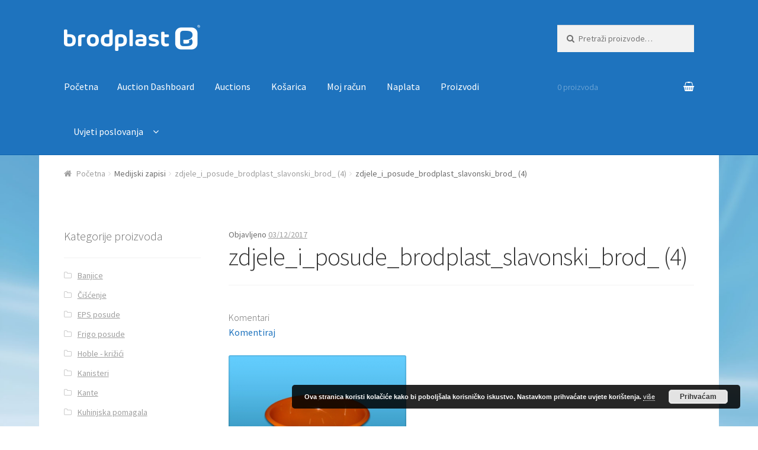

--- FILE ---
content_type: text/html; charset=UTF-8
request_url: https://shop.brodplast.com/zdjele_i_posude_brodplast_slavonski_brod_-4/
body_size: 12151
content:
<!doctype html>
<html lang="hr">
<head>
<meta charset="UTF-8">
<meta name="viewport" content="width=device-width, initial-scale=1, maximum-scale=1.0, user-scalable=no">
<link rel="profile" href="http://gmpg.org/xfn/11">
<link rel="pingback" href="https://shop.brodplast.com/xmlrpc.php">

<title>zdjele_i_posude_brodplast_slavonski_brod_ (4) &#8211; BrodPlast web trgovina</title>
<link rel='dns-prefetch' href='//s0.wp.com' />
<link rel='dns-prefetch' href='//secure.gravatar.com' />
<link rel='dns-prefetch' href='//cdnjs.cloudflare.com' />
<link rel='dns-prefetch' href='//fonts.googleapis.com' />
<link rel='dns-prefetch' href='//s.w.org' />
<link rel="alternate" type="application/rss+xml" title="BrodPlast web trgovina &raquo; Kanal" href="https://shop.brodplast.com/feed/" />
<link rel="alternate" type="application/rss+xml" title="BrodPlast web trgovina &raquo; Kanal komentara" href="https://shop.brodplast.com/comments/feed/" />
<link rel="alternate" type="application/rss+xml" title="BrodPlast web trgovina &raquo; zdjele_i_posude_brodplast_slavonski_brod_ (4) Kanal komentara" href="https://shop.brodplast.com/feed/?attachment_id=220" />
		<script type="text/javascript">
			window._wpemojiSettings = {"baseUrl":"https:\/\/s.w.org\/images\/core\/emoji\/11\/72x72\/","ext":".png","svgUrl":"https:\/\/s.w.org\/images\/core\/emoji\/11\/svg\/","svgExt":".svg","source":{"concatemoji":"https:\/\/shop.brodplast.com\/wp-includes\/js\/wp-emoji-release.min.js?ver=4.9.26"}};
			!function(e,a,t){var n,r,o,i=a.createElement("canvas"),p=i.getContext&&i.getContext("2d");function s(e,t){var a=String.fromCharCode;p.clearRect(0,0,i.width,i.height),p.fillText(a.apply(this,e),0,0);e=i.toDataURL();return p.clearRect(0,0,i.width,i.height),p.fillText(a.apply(this,t),0,0),e===i.toDataURL()}function c(e){var t=a.createElement("script");t.src=e,t.defer=t.type="text/javascript",a.getElementsByTagName("head")[0].appendChild(t)}for(o=Array("flag","emoji"),t.supports={everything:!0,everythingExceptFlag:!0},r=0;r<o.length;r++)t.supports[o[r]]=function(e){if(!p||!p.fillText)return!1;switch(p.textBaseline="top",p.font="600 32px Arial",e){case"flag":return s([55356,56826,55356,56819],[55356,56826,8203,55356,56819])?!1:!s([55356,57332,56128,56423,56128,56418,56128,56421,56128,56430,56128,56423,56128,56447],[55356,57332,8203,56128,56423,8203,56128,56418,8203,56128,56421,8203,56128,56430,8203,56128,56423,8203,56128,56447]);case"emoji":return!s([55358,56760,9792,65039],[55358,56760,8203,9792,65039])}return!1}(o[r]),t.supports.everything=t.supports.everything&&t.supports[o[r]],"flag"!==o[r]&&(t.supports.everythingExceptFlag=t.supports.everythingExceptFlag&&t.supports[o[r]]);t.supports.everythingExceptFlag=t.supports.everythingExceptFlag&&!t.supports.flag,t.DOMReady=!1,t.readyCallback=function(){t.DOMReady=!0},t.supports.everything||(n=function(){t.readyCallback()},a.addEventListener?(a.addEventListener("DOMContentLoaded",n,!1),e.addEventListener("load",n,!1)):(e.attachEvent("onload",n),a.attachEvent("onreadystatechange",function(){"complete"===a.readyState&&t.readyCallback()})),(n=t.source||{}).concatemoji?c(n.concatemoji):n.wpemoji&&n.twemoji&&(c(n.twemoji),c(n.wpemoji)))}(window,document,window._wpemojiSettings);
		</script>
		<style type="text/css">
img.wp-smiley,
img.emoji {
	display: inline !important;
	border: none !important;
	box-shadow: none !important;
	height: 1em !important;
	width: 1em !important;
	margin: 0 .07em !important;
	vertical-align: -0.1em !important;
	background: none !important;
	padding: 0 !important;
}
</style>
<link rel='stylesheet' id='dashicons-css'  href='https://shop.brodplast.com/wp-includes/css/dashicons.min.css?ver=4.9.26' type='text/css' media='all' />
<link rel='stylesheet' id='thickbox-css'  href='https://shop.brodplast.com/wp-includes/js/thickbox/thickbox.css?ver=4.9.26' type='text/css' media='all' />
<link rel='stylesheet' id='ppb-panels-front-css'  href='https://shop.brodplast.com/wp-content/plugins/pootle-page-builder/css/front.css?ver=5.1.0' type='text/css' media='all' />
<link rel='stylesheet' id='fontawesome-css'  href='//cdnjs.cloudflare.com/ajax/libs/font-awesome/4.6.3/css/font-awesome.min.css?ver=4.9.26' type='text/css' media='all' />
<link rel='stylesheet' id='storefront-style-css'  href='https://shop.brodplast.com/wp-content/themes/storefront/style.css?ver=2.2.5' type='text/css' media='all' />
<style id='storefront-style-inline-css' type='text/css'>

			.main-navigation ul li a,
			.site-title a,
			ul.menu li a,
			.site-branding h1 a,
			.site-footer .storefront-handheld-footer-bar a:not(.button),
			button.menu-toggle,
			button.menu-toggle:hover {
				color: #ffffff;
			}

			button.menu-toggle,
			button.menu-toggle:hover {
				border-color: #ffffff;
			}

			.main-navigation ul li a:hover,
			.main-navigation ul li:hover > a,
			.site-title a:hover,
			a.cart-contents:hover,
			.site-header-cart .widget_shopping_cart a:hover,
			.site-header-cart:hover > li > a,
			.site-header ul.menu li.current-menu-item > a {
				color: #ffffff;
			}

			table th {
				background-color: #f8f8f8;
			}

			table tbody td {
				background-color: #fdfdfd;
			}

			table tbody tr:nth-child(2n) td,
			fieldset,
			fieldset legend {
				background-color: #fbfbfb;
			}

			.site-header,
			.secondary-navigation ul ul,
			.main-navigation ul.menu > li.menu-item-has-children:after,
			.secondary-navigation ul.menu ul,
			.storefront-handheld-footer-bar,
			.storefront-handheld-footer-bar ul li > a,
			.storefront-handheld-footer-bar ul li.search .site-search,
			button.menu-toggle,
			button.menu-toggle:hover {
				background-color: #1e73be;
			}

			p.site-description,
			.site-header,
			.storefront-handheld-footer-bar {
				color: #ffffff;
			}

			.storefront-handheld-footer-bar ul li.cart .count,
			button.menu-toggle:after,
			button.menu-toggle:before,
			button.menu-toggle span:before {
				background-color: #ffffff;
			}

			.storefront-handheld-footer-bar ul li.cart .count {
				color: #1e73be;
			}

			.storefront-handheld-footer-bar ul li.cart .count {
				border-color: #1e73be;
			}

			h1, h2, h3, h4, h5, h6 {
				color: #333333;
			}

			.widget h1 {
				border-bottom-color: #333333;
			}

			body,
			.secondary-navigation a,
			.onsale,
			.pagination .page-numbers li .page-numbers:not(.current), .woocommerce-pagination .page-numbers li .page-numbers:not(.current) {
				color: #6d6d6d;
			}

			.widget-area .widget a,
			.hentry .entry-header .posted-on a,
			.hentry .entry-header .byline a {
				color: #9f9f9f;
			}

			a  {
				color: #1e73be;
			}

			a:focus,
			.button:focus,
			.button.alt:focus,
			.button.added_to_cart:focus,
			.button.wc-forward:focus,
			button:focus,
			input[type="button"]:focus,
			input[type="reset"]:focus,
			input[type="submit"]:focus {
				outline-color: #1e73be;
			}

			button, input[type="button"], input[type="reset"], input[type="submit"], .button, .added_to_cart, .widget a.button, .site-header-cart .widget_shopping_cart a.button {
				background-color: #1e73be;
				border-color: #1e73be;
				color: #ffffff;
			}

			button:hover, input[type="button"]:hover, input[type="reset"]:hover, input[type="submit"]:hover, .button:hover, .added_to_cart:hover, .widget a.button:hover, .site-header-cart .widget_shopping_cart a.button:hover {
				background-color: #055aa5;
				border-color: #055aa5;
				color: #ffffff;
			}

			button.alt, input[type="button"].alt, input[type="reset"].alt, input[type="submit"].alt, .button.alt, .added_to_cart.alt, .widget-area .widget a.button.alt, .added_to_cart, .widget a.button.checkout {
				background-color: #83a1bf;
				border-color: #83a1bf;
				color: #ffffff;
			}

			button.alt:hover, input[type="button"].alt:hover, input[type="reset"].alt:hover, input[type="submit"].alt:hover, .button.alt:hover, .added_to_cart.alt:hover, .widget-area .widget a.button.alt:hover, .added_to_cart:hover, .widget a.button.checkout:hover {
				background-color: #6a88a6;
				border-color: #6a88a6;
				color: #ffffff;
			}

			.pagination .page-numbers li .page-numbers.current, .woocommerce-pagination .page-numbers li .page-numbers.current {
				background-color: #e6e6e6;
				color: #6d6d6d;
			}

			#comments .comment-list .comment-content .comment-text {
				background-color: #f8f8f8;
			}

			.site-footer {
				background-color: #1e73be;
				color: #ffffff;
			}

			.site-footer a:not(.button) {
				color: #ffffff;
			}

			.site-footer h1, .site-footer h2, .site-footer h3, .site-footer h4, .site-footer h5, .site-footer h6 {
				color: #333333;
			}

			#order_review {
				background-color: #ffffff;
			}

			#payment .payment_methods > li .payment_box,
			#payment .place-order {
				background-color: #fafafa;
			}

			#payment .payment_methods > li:not(.woocommerce-notice) {
				background-color: #f5f5f5;
			}

			#payment .payment_methods > li:not(.woocommerce-notice):hover {
				background-color: #f0f0f0;
			}

			@media screen and ( min-width: 768px ) {
				.secondary-navigation ul.menu a:hover {
					color: #ffffff;
				}

				.secondary-navigation ul.menu a {
					color: #ffffff;
				}

				.site-header-cart .widget_shopping_cart,
				.main-navigation ul.menu ul.sub-menu,
				.main-navigation ul.nav-menu ul.children {
					background-color: #0f64af;
				}

				.site-header-cart .widget_shopping_cart .buttons,
				.site-header-cart .widget_shopping_cart .total {
					background-color: #1469b4;
				}

				.site-header {
					border-bottom-color: #0f64af;
				}
			}
</style>
<link rel='stylesheet' id='storefront-icons-css'  href='https://shop.brodplast.com/wp-content/themes/storefront/assets/sass/base/icons.css?ver=2.2.5' type='text/css' media='all' />
<link rel='stylesheet' id='storefront-fonts-css'  href='https://fonts.googleapis.com/css?family=Source+Sans+Pro:400,300,300italic,400italic,600,700,900&#038;subset=latin%2Clatin-ext' type='text/css' media='all' />
<link rel='stylesheet' id='storefront-jetpack-style-css'  href='https://shop.brodplast.com/wp-content/themes/storefront/assets/sass/jetpack/jetpack.css?ver=2.2.5' type='text/css' media='all' />
<link rel='stylesheet' id='storefront-woocommerce-style-css'  href='https://shop.brodplast.com/wp-content/themes/storefront/assets/sass/woocommerce/woocommerce.css?ver=2.2.5' type='text/css' media='all' />
<style id='storefront-woocommerce-style-inline-css' type='text/css'>

			a.cart-contents,
			.site-header-cart .widget_shopping_cart a {
				color: #ffffff;
			}

			table.cart td.product-remove,
			table.cart td.actions {
				border-top-color: #ffffff;
			}

			.woocommerce-tabs ul.tabs li.active a,
			ul.products li.product .price,
			.onsale,
			.widget_search form:before,
			.widget_product_search form:before {
				color: #6d6d6d;
			}

			.woocommerce-breadcrumb a,
			a.woocommerce-review-link,
			.product_meta a {
				color: #9f9f9f;
			}

			.onsale {
				border-color: #6d6d6d;
			}

			.star-rating span:before,
			.quantity .plus, .quantity .minus,
			p.stars a:hover:after,
			p.stars a:after,
			.star-rating span:before,
			#payment .payment_methods li input[type=radio]:first-child:checked+label:before {
				color: #1e73be;
			}

			.widget_price_filter .ui-slider .ui-slider-range,
			.widget_price_filter .ui-slider .ui-slider-handle {
				background-color: #1e73be;
			}

			.order_details {
				background-color: #f8f8f8;
			}

			.order_details > li {
				border-bottom: 1px dotted #e3e3e3;
			}

			.order_details:before,
			.order_details:after {
				background: -webkit-linear-gradient(transparent 0,transparent 0),-webkit-linear-gradient(135deg,#f8f8f8 33.33%,transparent 33.33%),-webkit-linear-gradient(45deg,#f8f8f8 33.33%,transparent 33.33%)
			}

			p.stars a:before,
			p.stars a:hover~a:before,
			p.stars.selected a.active~a:before {
				color: #6d6d6d;
			}

			p.stars.selected a.active:before,
			p.stars:hover a:before,
			p.stars.selected a:not(.active):before,
			p.stars.selected a.active:before {
				color: #1e73be;
			}

			.single-product div.product .woocommerce-product-gallery .woocommerce-product-gallery__trigger {
				background-color: #1e73be;
				color: #ffffff;
			}

			.single-product div.product .woocommerce-product-gallery .woocommerce-product-gallery__trigger:hover {
				background-color: #055aa5;
				border-color: #055aa5;
				color: #ffffff;
			}

			.button.loading {
				color: #1e73be;
			}

			.button.loading:hover {
				background-color: #1e73be;
			}

			.button.loading:after {
				color: #ffffff;
			}

			@media screen and ( min-width: 768px ) {
				.site-header-cart .widget_shopping_cart,
				.site-header .product_list_widget li .quantity {
					color: #ffffff;
				}
			}
</style>
<link rel='stylesheet' id='jetpack_css-css'  href='https://shop.brodplast.com/wp-content/plugins/jetpack/css/jetpack.css?ver=5.5.5' type='text/css' media='all' />
<script type='text/javascript' src='https://shop.brodplast.com/wp-includes/js/jquery/jquery.js?ver=1.12.4'></script>
<script type='text/javascript' src='https://shop.brodplast.com/wp-includes/js/jquery/jquery-migrate.min.js?ver=1.4.1'></script>
<script type='text/javascript' src='https://shop.brodplast.com/wp-content/plugins/pootle-page-builder//js/front-end.js?ver=4.9.26'></script>
<link rel='https://api.w.org/' href='https://shop.brodplast.com/wp-json/' />
<link rel="EditURI" type="application/rsd+xml" title="RSD" href="https://shop.brodplast.com/xmlrpc.php?rsd" />
<link rel="wlwmanifest" type="application/wlwmanifest+xml" href="https://shop.brodplast.com/wp-includes/wlwmanifest.xml" /> 
<meta name="generator" content="WordPress 4.9.26" />
<meta name="generator" content="WooCommerce 3.2.5" />
<link rel='shortlink' href='https://wp.me/a9qyM9-3y' />
<link rel="alternate" type="application/json+oembed" href="https://shop.brodplast.com/wp-json/oembed/1.0/embed?url=https%3A%2F%2Fshop.brodplast.com%2Fzdjele_i_posude_brodplast_slavonski_brod_-4%2F" />
<link rel="alternate" type="text/xml+oembed" href="https://shop.brodplast.com/wp-json/oembed/1.0/embed?url=https%3A%2F%2Fshop.brodplast.com%2Fzdjele_i_posude_brodplast_slavonski_brod_-4%2F&#038;format=xml" />
	<script>
		pbtn = {
			dialogUrl : 'https://shop.brodplast.com/wp-admin/admin-ajax.php?action=pbtn_dialog'
		};
	</script>
	
<link rel='dns-prefetch' href='//v0.wordpress.com'/>
<style type='text/css'>img#wpstats{display:none}</style>	<noscript><style>.woocommerce-product-gallery{ opacity: 1 !important; }</style></noscript>
	<style type="text/css" id="custom-background-css">
body.custom-background { background-image: url("https://shop.brodplast.com/wp-content/uploads/2017/11/bg6.jpg"); background-position: left top; background-size: cover; background-repeat: no-repeat; background-attachment: fixed; }
</style>

<!-- Jetpack Open Graph Tags -->
<meta property="og:type" content="article" />
<meta property="og:title" content="zdjele_i_posude_brodplast_slavonski_brod_ (4)" />
<meta property="og:url" content="https://shop.brodplast.com/zdjele_i_posude_brodplast_slavonski_brod_-4/" />
<meta property="og:description" content="Za više, posjeti objavu." />
<meta property="article:published_time" content="2017-12-03T19:45:34+00:00" />
<meta property="article:modified_time" content="2017-12-03T21:25:45+00:00" />
<meta property="og:site_name" content="BrodPlast web trgovina" />
<meta property="og:image" content="https://shop.brodplast.com/wp-content/uploads/2017/12/zdjele_i_posude_brodplast_slavonski_brod_-4.png" />
<meta property="og:locale" content="hr_HR" />
<meta name="twitter:text:title" content="zdjele_i_posude_brodplast_slavonski_brod_ (4)" />
<meta name="twitter:image" content="https://shop.brodplast.com/wp-content/uploads/2017/12/fav.jpg" />
<meta name="twitter:card" content="summary" />
<meta name="twitter:description" content="Za više, posjeti objavu." />
<script language="JavaScript" type="text/JavaScript">
<!--
function MM_openBrWindow(theURL,winName,features) { //v2.0
  window.open(theURL,winName,features);
}
//-->
</script>
<link rel="icon" href="https://shop.brodplast.com/wp-content/uploads/2017/12/fav.jpg" sizes="32x32" />
<link rel="icon" href="https://shop.brodplast.com/wp-content/uploads/2017/12/fav.jpg" sizes="192x192" />
<link rel="apple-touch-icon-precomposed" href="https://shop.brodplast.com/wp-content/uploads/2017/12/fav.jpg" />
<meta name="msapplication-TileImage" content="https://shop.brodplast.com/wp-content/uploads/2017/12/fav.jpg" />
			<style type="text/css" id="wp-custom-css">
				#content .col-full {
	background-color:#fff;
}

@media only screen and (max-width: 720px) {
	
	#content .col-full {
	padding:5px;
}

}

.site-header-cart .cart-contents .amount,
.widget.woocommerce.widget_shopping_cart {
	display: none !important;
}


.product-subtotal .woocommerce-Price-amount,
.product-price .woocommerce-Price-amount.amount {
	display: flex;
	flex-direction: column;
}

.product-subtotal,
.product-price {
	padding-right:0!important;
	padding-left:0!important;
	width:12%;
}

.product-subtotal .woocommerce-Price-amount.amount,
.product-price .woocommerce-Price-amount.amount {
	visibility: hidden;
}

.product-subtotal .woocommerce-Price-amount.amount .custom-prc,
.product-subtotal .woocommerce-Price-amount.amount .euro-price,
.product-price .woocommerce-Price-amount.amount .euro-price,
.product-price .woocommerce-Price-amount.amount .custom-prc{
	visibility: visible;
	line-height:0px;
}

table.woocommerce-checkout-review-order-table .product-name {
	width: auto;
}			</style>
		</head>

<body class="attachment attachment-template-default single single-attachment postid-220 attachmentid-220 attachment-png custom-background wp-custom-logo left-sidebar woocommerce-active">



<div id="page" class="hfeed site">
	
	<header id="masthead" class="site-header" role="banner" style="">
		<div class="col-full">

					<a class="skip-link screen-reader-text" href="#site-navigation">Preskoči na navigaciju</a>
		<a class="skip-link screen-reader-text" href="#content">Skoči do sadržaja</a>
				<div class="site-branding">
			<a href="https://shop.brodplast.com/" class="custom-logo-link" rel="home" itemprop="url"><img width="230" height="46" src="https://shop.brodplast.com/wp-content/uploads/2021/02/brodplast.png" class="custom-logo" alt="BrodPlast web trgovina" itemprop="logo" /></a>		</div>
					<div class="site-search">
				<div class="widget woocommerce widget_product_search"><form role="search" method="get" class="woocommerce-product-search" action="https://shop.brodplast.com/">
	<label class="screen-reader-text" for="woocommerce-product-search-field-0">Pretraži:</label>
	<input type="search" id="woocommerce-product-search-field-0" class="search-field" placeholder="Pretraži proizvode&hellip;" value="" name="s" />
	<input type="submit" value="Pretraži" />
	<input type="hidden" name="post_type" value="product" />
</form>
</div>			</div>
		<div class="storefront-primary-navigation">		<nav id="site-navigation" class="main-navigation" role="navigation" aria-label="Primarna navigacija">
		<button class="menu-toggle" aria-controls="site-navigation" aria-expanded="false"><span>Izbornik</span></button>
			<div class="menu"><ul>
<li ><a href="https://shop.brodplast.com/">Početna</a></li><li class="page_item page-item-3930"><a href="https://shop.brodplast.com/dashboard/">Auction Dashboard</a></li>
<li class="page_item page-item-3929"><a href="https://shop.brodplast.com/auctions/">Auctions</a></li>
<li class="page_item page-item-5"><a href="https://shop.brodplast.com/kosarica/">Košarica</a></li>
<li class="page_item page-item-7"><a href="https://shop.brodplast.com/moj-racun/">Moj račun</a></li>
<li class="page_item page-item-6"><a href="https://shop.brodplast.com/naplata/">Naplata</a></li>
<li class="page_item page-item-4"><a href="https://shop.brodplast.com/ponuda/">Proizvodi</a></li>
<li class="page_item page-item-1694 page_item_has_children"><a href="https://shop.brodplast.com/uvjeti-poslovanja/">Uvjeti poslovanja</a>
<ul class='children'>
	<li class="page_item page-item-1697"><a href="https://shop.brodplast.com/uvjeti-poslovanja/opci-uvjeti-poslovanja/">Uvjeti poslovanja</a></li>
	<li class="page_item page-item-1700"><a href="https://shop.brodplast.com/uvjeti-poslovanja/zastita-privatnosti/">Zaštita privatnosti</a></li>
	<li class="page_item page-item-2012"><a href="https://shop.brodplast.com/uvjeti-poslovanja/zastita-privatnosti-i-uvjeti-poslovanja/">Zaštita privatnosti i uvjeti poslovanja</a></li>
</ul>
</li>
</ul></div>
<div class="menu"><ul>
<li ><a href="https://shop.brodplast.com/">Početna</a></li><li class="page_item page-item-3930"><a href="https://shop.brodplast.com/dashboard/">Auction Dashboard</a></li>
<li class="page_item page-item-3929"><a href="https://shop.brodplast.com/auctions/">Auctions</a></li>
<li class="page_item page-item-5"><a href="https://shop.brodplast.com/kosarica/">Košarica</a></li>
<li class="page_item page-item-7"><a href="https://shop.brodplast.com/moj-racun/">Moj račun</a></li>
<li class="page_item page-item-6"><a href="https://shop.brodplast.com/naplata/">Naplata</a></li>
<li class="page_item page-item-4"><a href="https://shop.brodplast.com/ponuda/">Proizvodi</a></li>
<li class="page_item page-item-1694 page_item_has_children"><a href="https://shop.brodplast.com/uvjeti-poslovanja/">Uvjeti poslovanja</a>
<ul class='children'>
	<li class="page_item page-item-1697"><a href="https://shop.brodplast.com/uvjeti-poslovanja/opci-uvjeti-poslovanja/">Uvjeti poslovanja</a></li>
	<li class="page_item page-item-1700"><a href="https://shop.brodplast.com/uvjeti-poslovanja/zastita-privatnosti/">Zaštita privatnosti</a></li>
	<li class="page_item page-item-2012"><a href="https://shop.brodplast.com/uvjeti-poslovanja/zastita-privatnosti-i-uvjeti-poslovanja/">Zaštita privatnosti i uvjeti poslovanja</a></li>
</ul>
</li>
</ul></div>
		</nav><!-- #site-navigation -->
				<ul id="site-header-cart" class="site-header-cart menu">
			<li class="">
							<a class="cart-contents" href="https://shop.brodplast.com/kosarica/" title="Pogledaj košaricu">
				<span class="amount">0.00 &euro; | 0,00 kn&nbsp;</span> <span class="count">0 proizvoda</span>
			</a>
					</li>
			<li>
				<div class="widget woocommerce widget_shopping_cart"><div class="widget_shopping_cart_content"></div></div>			</li>
		</ul>
		</div>
		</div>
	</header><!-- #masthead -->

	
	<div id="content" class="site-content" tabindex="-1">
		<div class="col-full">

		<nav class="woocommerce-breadcrumb"><a href="https://shop.brodplast.com">Početna</a><span class="breadcrumb-separator"> / </span>Medijski zapisi<span class="breadcrumb-separator"> / </span><a href="https://shop.brodplast.com/zdjele_i_posude_brodplast_slavonski_brod_-4/">zdjele_i_posude_brodplast_slavonski_brod_ (4)</a><span class="breadcrumb-separator"> / </span>zdjele_i_posude_brodplast_slavonski_brod_ (4)</nav><div class="woocommerce"></div>
	<div id="primary" class="content-area">
		<main id="main" class="site-main" role="main">

		
<div id="post-220" class="post-220 attachment type-attachment status-inherit hentry">

			<header class="entry-header">
		<span class="posted-on">Objavljeno <a href="https://shop.brodplast.com/zdjele_i_posude_brodplast_slavonski_brod_-4/" rel="bookmark"><time class="entry-date published" datetime="2017-12-03T20:45:34+00:00">03/12/2017</time> <time class="updated" datetime="2017-12-03T22:25:45+00:00">03/12/2017</time></a></span><h1 class="entry-title">zdjele_i_posude_brodplast_slavonski_brod_ (4)</h1>		</header><!-- .entry-header -->
				<aside class="entry-meta">
			
							<div class="comments-link">
					<div class="label">Komentari</div>					<span class="comments-link"><a href="https://shop.brodplast.com/zdjele_i_posude_brodplast_slavonski_brod_-4/#respond">Komentiraj</a></span>
				</div>
					</aside>
				<div class="entry-content">
		<p class="attachment"><a href='https://shop.brodplast.com/wp-content/uploads/2017/12/zdjele_i_posude_brodplast_slavonski_brod_-4.png'><img width="300" height="225" src="https://shop.brodplast.com/wp-content/uploads/2017/12/zdjele_i_posude_brodplast_slavonski_brod_-4-300x225.png" class="attachment-medium size-medium" alt="zdjele_i_posude_brodplast_slavonski_brod_ (4)" srcset="https://shop.brodplast.com/wp-content/uploads/2017/12/zdjele_i_posude_brodplast_slavonski_brod_-4-300x225.png 300w, https://shop.brodplast.com/wp-content/uploads/2017/12/zdjele_i_posude_brodplast_slavonski_brod_-4.png 350w" sizes="(max-width: 300px) 100vw, 300px" /></a></p>
		</div><!-- .entry-content -->
		<nav id="post-navigation" class="navigation post-navigation" role="navigation" aria-label="Navigacija objava"><span class="screen-reader-text">Navigacija objava</span><div class="nav-links"><div class="nav-previous"><a href="https://shop.brodplast.com/zdjele_i_posude_brodplast_slavonski_brod_-4/" rel="prev">zdjele_i_posude_brodplast_slavonski_brod_ (4)</a></div></div></nav>
<section id="comments" class="comments-area" aria-label="Komentari objave">

		<div id="respond" class="comment-respond">
		<span id="reply-title" class="gamma comment-reply-title">Odgovori <small><a rel="nofollow" id="cancel-comment-reply-link" href="/zdjele_i_posude_brodplast_slavonski_brod_-4/#respond" style="display:none;">Otkaži odgovor</a></small></span>			<form action="https://shop.brodplast.com/wp-comments-post.php" method="post" id="commentform" class="comment-form" novalidate>
				<p class="comment-notes"><span id="email-notes">Vaša adresa e-pošte neće biti objavljena.</span> Obavezna polja su označena sa <span class="required">*</span></p><p class="comment-form-comment"><label for="comment">Komentar</label> <textarea id="comment" name="comment" cols="45" rows="8" maxlength="65525" required="required"></textarea></p><p class="comment-form-author"><label for="author">Ime <span class="required">*</span></label> <input id="author" name="author" type="text" value="" size="30" maxlength="245" required='required' /></p>
<p class="comment-form-email"><label for="email">E-pošta <span class="required">*</span></label> <input id="email" name="email" type="email" value="" size="30" maxlength="100" aria-describedby="email-notes" required='required' /></p>
<p class="comment-form-url"><label for="url">Web-stranica</label> <input id="url" name="url" type="url" value="" size="30" maxlength="200" /></p>
<p class="form-submit"><input name="submit" type="submit" id="submit" class="submit" value="Objavi komentar" /> <input type='hidden' name='comment_post_ID' value='220' id='comment_post_ID' />
<input type='hidden' name='comment_parent' id='comment_parent' value='0' />
</p><p style="display: none;"><input type="hidden" id="akismet_comment_nonce" name="akismet_comment_nonce" value="ac0ba6162e" /></p>
<!-- Anti-spam plugin v.5.2 wordpress.org/plugins/anti-spam/ -->
		<p class="antispam-group antispam-group-q" style="clear: both;">
			<label>Current ye@r <span class="required">*</span></label>
			<input type="hidden" name="antspm-a" class="antispam-control antispam-control-a" value="2026" />
			<input type="text" name="antspm-q" class="antispam-control antispam-control-q" value="5.2" autocomplete="off" />
		</p>
		<p class="antispam-group antispam-group-e" style="display: none;">
			<label>Leave this field empty</label>
			<input type="text" name="antspm-e-email-url-website" class="antispam-control antispam-control-e" value="" autocomplete="off" />
		</p>
<p class="comment-subscription-form"><input type="checkbox" name="subscribe_blog" id="subscribe_blog" value="subscribe" style="width: auto; -moz-appearance: checkbox; -webkit-appearance: checkbox;" /> <label class="subscribe-label" id="subscribe-blog-label" for="subscribe_blog">Obavijesti me o novim objavama putem e-pošte.</label></p><p style="display: none;"><input type="hidden" id="ak_js" name="ak_js" value="100"/></p>			</form>
			</div><!-- #respond -->
	
</section><!-- #comments -->

</div><!-- #post-## -->

		</main><!-- #main -->
	</div><!-- #primary -->


<div id="secondary" class="widget-area" role="complementary">
	<div id="woocommerce_product_categories-2" class="widget woocommerce widget_product_categories"><span class="gamma widget-title">Kategorije proizvoda</span><ul class="product-categories"><li class="cat-item cat-item-669"><a href="https://shop.brodplast.com/kategorija-proizvoda/banjice/">Banjice</a></li>
<li class="cat-item cat-item-718"><a href="https://shop.brodplast.com/kategorija-proizvoda/ciscenje/">Čišćenje</a></li>
<li class="cat-item cat-item-218"><a href="https://shop.brodplast.com/kategorija-proizvoda/eps-posude/">EPS posude</a></li>
<li class="cat-item cat-item-16"><a href="https://shop.brodplast.com/kategorija-proizvoda/frigo-posude/">Frigo posude</a></li>
<li class="cat-item cat-item-1304"><a href="https://shop.brodplast.com/kategorija-proizvoda/hoble-krizici/">Hoble - križići</a></li>
<li class="cat-item cat-item-173"><a href="https://shop.brodplast.com/kategorija-proizvoda/kanisteri/">Kanisteri</a></li>
<li class="cat-item cat-item-125"><a href="https://shop.brodplast.com/kategorija-proizvoda/kante/">Kante</a></li>
<li class="cat-item cat-item-1552"><a href="https://shop.brodplast.com/kategorija-proizvoda/kuhinjska-pomagala/">Kuhinjska pomagala</a></li>
<li class="cat-item cat-item-1880"><a href="https://shop.brodplast.com/kategorija-proizvoda/kuhinjska-pomagala-drvo/">Kuhinjska pomagala - drvo</a></li>
<li class="cat-item cat-item-987"><a href="https://shop.brodplast.com/kategorija-proizvoda/kutije-za-vijke/">Kutije za vijke</a></li>
<li class="cat-item cat-item-1003"><a href="https://shop.brodplast.com/kategorija-proizvoda/loncanice-classic/">Lončanice Classic</a></li>
<li class="cat-item cat-item-1194"><a href="https://shop.brodplast.com/kategorija-proizvoda/loncanice-mediteran/">Lončanice Mediteran</a></li>
<li class="cat-item cat-item-1223"><a href="https://shop.brodplast.com/kategorija-proizvoda/loncanice-osmerokuti/">Lončanice osmerokuti</a></li>
<li class="cat-item cat-item-1263"><a href="https://shop.brodplast.com/kategorija-proizvoda/loncanice-stojece-ukrasne/">Lončanice stojeće - ukrasne</a></li>
<li class="cat-item cat-item-1350"><a href="https://shop.brodplast.com/kategorija-proizvoda/loncanice-vrtic-visece/">Lončanice vrtić - viseće</a></li>
<li class="cat-item cat-item-394"><a href="https://shop.brodplast.com/kategorija-proizvoda/modle/">Modle</a></li>
<li class="cat-item cat-item-1967"><a href="https://shop.brodplast.com/kategorija-proizvoda/ops-pet-kutije/">OPS PET kutije</a></li>
<li class="cat-item cat-item-1445"><a href="https://shop.brodplast.com/kategorija-proizvoda/ostalo/">Ostalo</a></li>
<li class="cat-item cat-item-1760"><a href="https://shop.brodplast.com/kategorija-proizvoda/party/">Party</a></li>
<li class="cat-item cat-item-153"><a href="https://shop.brodplast.com/kategorija-proizvoda/pojilice-i-hranilice/">Pojilice i hranilice</a></li>
<li class="cat-item cat-item-1372"><a href="https://shop.brodplast.com/kategorija-proizvoda/pomagala-za-vrt/">Pomagala za vrt</a></li>
<li class="cat-item cat-item-1149"><a href="https://shop.brodplast.com/kategorija-proizvoda/pp-kante/">PP kante</a></li>
<li class="cat-item cat-item-782"><a href="https://shop.brodplast.com/kategorija-proizvoda/prskalice-za-vrt/">Prskalice za vrt</a></li>
<li class="cat-item cat-item-191"><a href="https://shop.brodplast.com/kategorija-proizvoda/pvc-kutije/">PVC kutije</a></li>
<li class="cat-item cat-item-552"><a href="https://shop.brodplast.com/kategorija-proizvoda/sanitarije/">Sanitarije</a></li>
<li class="cat-item cat-item-393"><a href="https://shop.brodplast.com/kategorija-proizvoda/tacne/">Tacne</a></li>
<li class="cat-item cat-item-1334"><a href="https://shop.brodplast.com/kategorija-proizvoda/vaze-za-groblje/">Vaze za groblje</a></li>
<li class="cat-item cat-item-1405"><a href="https://shop.brodplast.com/kategorija-proizvoda/zardinjere/">Žardinjere</a></li>
<li class="cat-item cat-item-256"><a href="https://shop.brodplast.com/kategorija-proizvoda/zdjele-i-posude/">Zdjele i posude</a></li>
<li class="cat-item cat-item-1483"><a href="https://shop.brodplast.com/kategorija-proizvoda/zimnica/">Zimnica</a></li>
</ul></div><div id="search-2" class="widget widget_search"><form role="search" method="get" class="search-form" action="https://shop.brodplast.com/">
				<label>
					<span class="screen-reader-text">Pretraži:</span>
					<input type="search" class="search-field" placeholder="Pretraži &hellip;" value="" name="s" />
				</label>
				<input type="submit" class="search-submit" value="Pretraži" />
			</form></div></div><!-- #secondary -->

		</div><!-- .col-full -->
	</div><!-- #content -->

	
	<footer id="colophon" class="site-footer" role="contentinfo">
		<div class="col-full">

							<div class="footer-widgets row-1 col-3 fix">
							<div class="block footer-widget-1">
								<div id="custom_html-2" class="widget_text widget widget_custom_html"><div class="textwidget custom-html-widget"><a href="https://www.hrvatskitelekom.hr/poslovni/ict/payway"><img src="http://shop.brodplast.com/wp-content/uploads/2017/12/PayWaySticker_2.png" alt ="PayWay"/></a></div></div>							</div>
							<div class="block footer-widget-2">
								<div id="nav_menu-2" class="widget widget_nav_menu"><div class="menu-footer-1-container"><ul id="menu-footer-1" class="menu"><li id="menu-item-1750" class="menu-item menu-item-type-post_type menu-item-object-page menu-item-1750"><a href="https://shop.brodplast.com/ponuda/">Proizvodi</a></li>
<li id="menu-item-1747" class="menu-item menu-item-type-post_type menu-item-object-page menu-item-1747"><a href="https://shop.brodplast.com/moj-racun/">Moj račun</a></li>
<li id="menu-item-1748" class="menu-item menu-item-type-post_type menu-item-object-page menu-item-1748"><a href="https://shop.brodplast.com/naplata/">Naplata</a></li>
<li id="menu-item-1749" class="menu-item menu-item-type-post_type menu-item-object-page menu-item-1749"><a href="https://shop.brodplast.com/kosarica/">Košarica</a></li>
</ul></div></div>							</div>
							<div class="block footer-widget-3">
								<div id="nav_menu-3" class="widget widget_nav_menu"><div class="menu-footer-2-container"><ul id="menu-footer-2" class="menu"><li id="menu-item-1752" class="menu-item menu-item-type-post_type menu-item-object-page menu-item-1752"><a href="https://shop.brodplast.com/uvjeti-poslovanja/opci-uvjeti-poslovanja/">Uvjeti poslovanja</a></li>
<li id="menu-item-1751" class="menu-item menu-item-type-post_type menu-item-object-page menu-item-1751"><a href="https://shop.brodplast.com/uvjeti-poslovanja/zastita-privatnosti/">Zaštita privatnosti</a></li>
<li id="menu-item-1753" class="menu-item menu-item-type-custom menu-item-object-custom menu-item-1753"><a href="http://brodplast.com/brodplast-slavonski-brod/">O nama</a></li>
<li id="menu-item-1754" class="menu-item menu-item-type-custom menu-item-object-custom menu-item-1754"><a href="http://brodplast.com/kontakt/">Kontakt</a></li>
</ul></div></div>							</div>
				</div><!-- .footer-widgets.row-1 -->		<div class="site-info">
			Copyright &copy; BrodPlast. Web & Hosting: <a href="http://rockbell.studio">Rockbell Studio</a>		</div><!-- .site-info -->
				<div class="storefront-handheld-footer-bar">
			<ul class="columns-3">
									<li class="my-account">
						<a href="https://shop.brodplast.com/moj-racun/">Moj račun</a>					</li>
									<li class="search">
						<a href="">Pretraga</a>			<div class="site-search">
				<div class="widget woocommerce widget_product_search"><form role="search" method="get" class="woocommerce-product-search" action="https://shop.brodplast.com/">
	<label class="screen-reader-text" for="woocommerce-product-search-field-1">Pretraži:</label>
	<input type="search" id="woocommerce-product-search-field-1" class="search-field" placeholder="Pretraži proizvode&hellip;" value="" name="s" />
	<input type="submit" value="Pretraži" />
	<input type="hidden" name="post_type" value="product" />
</form>
</div>			</div>
							</li>
									<li class="cart">
									<a class="footer-cart-contents" href="https://shop.brodplast.com/kosarica/" title="Pogledaj košaricu">
				<span class="count">0</span>
			</a>
							</li>
							</ul>
		</div>
		
		</div><!-- .col-full -->
	</footer><!-- #colophon -->

	
</div><!-- #page -->

	<div style="display:none">
	</div>
<script type="application/ld+json">{"@context":"https:\/\/schema.org\/","@type":"BreadcrumbList","itemListElement":[{"@type":"ListItem","position":"1","item":{"name":"Po\u010detna","@id":"https:\/\/shop.brodplast.com"}},{"@type":"ListItem","position":"2","item":{"name":"Medijski zapisi"}},{"@type":"ListItem","position":"3","item":{"name":"zdjele_i_posude_brodplast_slavonski_brod_ (4)","@id":"https:\/\/shop.brodplast.com\/zdjele_i_posude_brodplast_slavonski_brod_-4\/"}},{"@type":"ListItem","position":"4","item":{"name":"zdjele_i_posude_brodplast_slavonski_brod_ (4)"}}]}</script><div class="aio-tree aio-tree-fade rml-container rml-dummy"
    id="rml1"
    style="display:none;">
    <div class="wrap rml-hide-upload-preview-0">
        <h1 class="aio-tree-headline">
            Folders        </h1>
        
                <div class="aio-toolbar">
            <div class="aio-toolbar-placeholder">&nbsp;</div>
        	<div class="aio-toolbar-items"></div>
        	<div class="clear"></div>
        </div>
        
        <div class="rml-uploading" style="display:none;">
            <div class="rml-uploading-details">
                <div class="rml-uploading-details-remain-time">Remaining time <strong>-</strong></div>
                <div class="rml-uploading-details-remain-bytes"><strong>0 KB</strong> / s</div>
                <div class="rml-uploading-details-remain-loaded"><strong>0 KB</strong> / <span>0 KB</span></div>
            </div>
            <div class="rml-uploading-list"></div>
        </div>
        
                <div class="aio-list-standard">
            
        <a href="https://shop.brodplast.com/wp-admin/upload.php?rml_folder=" class="rml-fid- rml-type-3 active"  data-aio-type="3" data-aio-id="">
            <i class="fa fa-files-o"></i>
            <div class="aio-node-name">All Files</div>
            
            <span class="aio-cnt aio-cnt-1271">1271</span>
        </a>
        
        <a href="https://shop.brodplast.com/wp-admin/upload.php?rml_folder=-1" class="rml-fid--1 rml-type-4 " data-slug="/" data-aio-type="4" data-aio-id="-1">
            <i class="fa fa-dot-circle-o"></i>
            <div class="aio-node-name">/ Unorganized</div>
            
            <span class="aio-cnt aio-cnt-563">563</span>
        </a>
                    
            <hr />
            
            <div class="aio-nodes">
                <ul><li id="list_1">
        <a href="https://shop.brodplast.com/wp-admin/upload.php?rml_folder=1" class="rml-fid-1 rml-type-0 " data-slug="/frigo" data-aio-type="0" data-aio-id="1">
            <i class="fa fa-folder-open"></i><i class="fa fa-folder"></i>
            <div class="aio-node-name">Frigo</div>
            
            <span class="aio-cnt aio-cnt-38">38</span>
        </a>
        <ul></ul></li><li id="list_2">
        <a href="https://shop.brodplast.com/wp-admin/upload.php?rml_folder=2" class="rml-fid-2 rml-type-0 " data-slug="/kante" data-aio-type="0" data-aio-id="2">
            <i class="fa fa-folder-open"></i><i class="fa fa-folder"></i>
            <div class="aio-node-name">Kante</div>
            
            <span class="aio-cnt aio-cnt-9">9</span>
        </a>
        <ul></ul></li><li id="list_3">
        <a href="https://shop.brodplast.com/wp-admin/upload.php?rml_folder=3" class="rml-fid-3 rml-type-0 " data-slug="/pojilice-i-hranilice" data-aio-type="0" data-aio-id="3">
            <i class="fa fa-folder-open"></i><i class="fa fa-folder"></i>
            <div class="aio-node-name">Pojilice i hranilice</div>
            
            <span class="aio-cnt aio-cnt-9">9</span>
        </a>
        <ul></ul></li><li id="list_4">
        <a href="https://shop.brodplast.com/wp-admin/upload.php?rml_folder=4" class="rml-fid-4 rml-type-0 " data-slug="/kanisteri" data-aio-type="0" data-aio-id="4">
            <i class="fa fa-folder-open"></i><i class="fa fa-folder"></i>
            <div class="aio-node-name">Kanisteri</div>
            
            <span class="aio-cnt aio-cnt-9">9</span>
        </a>
        <ul></ul></li><li id="list_5">
        <a href="https://shop.brodplast.com/wp-admin/upload.php?rml_folder=5" class="rml-fid-5 rml-type-0 " data-slug="/pvc-kutije" data-aio-type="0" data-aio-id="5">
            <i class="fa fa-folder-open"></i><i class="fa fa-folder"></i>
            <div class="aio-node-name">PVC kutije</div>
            
            <span class="aio-cnt aio-cnt-8">8</span>
        </a>
        <ul></ul></li><li id="list_6">
        <a href="https://shop.brodplast.com/wp-admin/upload.php?rml_folder=6" class="rml-fid-6 rml-type-0 " data-slug="/eps-posude" data-aio-type="0" data-aio-id="6">
            <i class="fa fa-folder-open"></i><i class="fa fa-folder"></i>
            <div class="aio-node-name">EPS posude</div>
            
            <span class="aio-cnt aio-cnt-7">7</span>
        </a>
        <ul></ul></li><li id="list_7">
        <a href="https://shop.brodplast.com/wp-admin/upload.php?rml_folder=7" class="rml-fid-7 rml-type-0 " data-slug="/ps-posude" data-aio-type="0" data-aio-id="7">
            <i class="fa fa-folder-open"></i><i class="fa fa-folder"></i>
            <div class="aio-node-name">PS posude</div>
            
            <span class="aio-cnt aio-cnt-7">7</span>
        </a>
        <ul></ul></li><li id="list_8">
        <a href="https://shop.brodplast.com/wp-admin/upload.php?rml_folder=8" class="rml-fid-8 rml-type-0 " data-slug="/zdjele-i-posude" data-aio-type="0" data-aio-id="8">
            <i class="fa fa-folder-open"></i><i class="fa fa-folder"></i>
            <div class="aio-node-name">Zdjele i posude</div>
            
            <span class="aio-cnt aio-cnt-51">51</span>
        </a>
        <ul></ul></li><li id="list_9">
        <a href="https://shop.brodplast.com/wp-admin/upload.php?rml_folder=9" class="rml-fid-9 rml-type-0 " data-slug="/tacne" data-aio-type="0" data-aio-id="9">
            <i class="fa fa-folder-open"></i><i class="fa fa-folder"></i>
            <div class="aio-node-name">Tacne</div>
            
            <span class="aio-cnt aio-cnt-27">27</span>
        </a>
        <ul></ul></li><li id="list_10">
        <a href="https://shop.brodplast.com/wp-admin/upload.php?rml_folder=10" class="rml-fid-10 rml-type-0 " data-slug="/modle" data-aio-type="0" data-aio-id="10">
            <i class="fa fa-folder-open"></i><i class="fa fa-folder"></i>
            <div class="aio-node-name">Modle</div>
            
            <span class="aio-cnt aio-cnt-24">24</span>
        </a>
        <ul></ul></li><li id="list_11">
        <a href="https://shop.brodplast.com/wp-admin/upload.php?rml_folder=11" class="rml-fid-11 rml-type-0 " data-slug="/sanitarije" data-aio-type="0" data-aio-id="11">
            <i class="fa fa-folder-open"></i><i class="fa fa-folder"></i>
            <div class="aio-node-name">Sanitarije</div>
            
            <span class="aio-cnt aio-cnt-40">40</span>
        </a>
        <ul></ul></li><li id="list_12">
        <a href="https://shop.brodplast.com/wp-admin/upload.php?rml_folder=12" class="rml-fid-12 rml-type-0 " data-slug="/banjice" data-aio-type="0" data-aio-id="12">
            <i class="fa fa-folder-open"></i><i class="fa fa-folder"></i>
            <div class="aio-node-name">Banjice</div>
            
            <span class="aio-cnt aio-cnt-16">16</span>
        </a>
        <ul></ul></li><li id="list_13">
        <a href="https://shop.brodplast.com/wp-admin/upload.php?rml_folder=13" class="rml-fid-13 rml-type-0 " data-slug="/ciscenje" data-aio-type="0" data-aio-id="13">
            <i class="fa fa-folder-open"></i><i class="fa fa-folder"></i>
            <div class="aio-node-name">Ciscenje</div>
            
            <span class="aio-cnt aio-cnt-21">21</span>
        </a>
        <ul></ul></li><li id="list_14">
        <a href="https://shop.brodplast.com/wp-admin/upload.php?rml_folder=14" class="rml-fid-14 rml-type-0 " data-slug="/prskalice-za-vrt" data-aio-type="0" data-aio-id="14">
            <i class="fa fa-folder-open"></i><i class="fa fa-folder"></i>
            <div class="aio-node-name">Prskalice za vrt</div>
            
            <span class="aio-cnt aio-cnt-25">25</span>
        </a>
        <ul></ul></li><li id="list_15">
        <a href="https://shop.brodplast.com/wp-admin/upload.php?rml_folder=15" class="rml-fid-15 rml-type-0 " data-slug="/vrece-za-smece" data-aio-type="0" data-aio-id="15">
            <i class="fa fa-folder-open"></i><i class="fa fa-folder"></i>
            <div class="aio-node-name">Vrece za smece</div>
            
            <span class="aio-cnt aio-cnt-9">9</span>
        </a>
        <ul></ul></li><li id="list_16">
        <a href="https://shop.brodplast.com/wp-admin/upload.php?rml_folder=16" class="rml-fid-16 rml-type-0 " data-slug="/tregerice" data-aio-type="0" data-aio-id="16">
            <i class="fa fa-folder-open"></i><i class="fa fa-folder"></i>
            <div class="aio-node-name">Tregerice</div>
            
            <span class="aio-cnt aio-cnt-7">7</span>
        </a>
        <ul></ul></li><li id="list_17">
        <a href="https://shop.brodplast.com/wp-admin/upload.php?rml_folder=17" class="rml-fid-17 rml-type-0 " data-slug="/ostalo" data-aio-type="0" data-aio-id="17">
            <i class="fa fa-folder-open"></i><i class="fa fa-folder"></i>
            <div class="aio-node-name">Ostalo</div>
            
            <span class="aio-cnt aio-cnt-11">11</span>
        </a>
        <ul></ul></li><li id="list_18">
        <a href="https://shop.brodplast.com/wp-admin/upload.php?rml_folder=18" class="rml-fid-18 rml-type-0 " data-slug="/vrecice-za-zamrzavanje" data-aio-type="0" data-aio-id="18">
            <i class="fa fa-folder-open"></i><i class="fa fa-folder"></i>
            <div class="aio-node-name">Vrecice za zamrzavanje</div>
            
            <span class="aio-cnt aio-cnt-5">5</span>
        </a>
        <ul></ul></li><li id="list_19">
        <a href="https://shop.brodplast.com/wp-admin/upload.php?rml_folder=19" class="rml-fid-19 rml-type-0 " data-slug="/vjesalice" data-aio-type="0" data-aio-id="19">
            <i class="fa fa-folder-open"></i><i class="fa fa-folder"></i>
            <div class="aio-node-name">Vjesalice</div>
            
            <span class="aio-cnt aio-cnt-8">8</span>
        </a>
        <ul></ul></li><li id="list_20">
        <a href="https://shop.brodplast.com/wp-admin/upload.php?rml_folder=20" class="rml-fid-20 rml-type-0 " data-slug="/ps-%c4%8depovi" data-aio-type="0" data-aio-id="20">
            <i class="fa fa-folder-open"></i><i class="fa fa-folder"></i>
            <div class="aio-node-name">PS čepovi</div>
            
            <span class="aio-cnt aio-cnt-6">6</span>
        </a>
        <ul></ul></li><li id="list_21">
        <a href="https://shop.brodplast.com/wp-admin/upload.php?rml_folder=21" class="rml-fid-21 rml-type-0 " data-slug="/pvc-kalupi" data-aio-type="0" data-aio-id="21">
            <i class="fa fa-folder-open"></i><i class="fa fa-folder"></i>
            <div class="aio-node-name">PVC kalupi</div>
            
            <span class="aio-cnt aio-cnt-14">14</span>
        </a>
        <ul></ul></li><li id="list_22">
        <a href="https://shop.brodplast.com/wp-admin/upload.php?rml_folder=22" class="rml-fid-22 rml-type-0 " data-slug="/kutije-za-vijke" data-aio-type="0" data-aio-id="22">
            <i class="fa fa-folder-open"></i><i class="fa fa-folder"></i>
            <div class="aio-node-name">Kutije za vijke</div>
            
            <span class="aio-cnt aio-cnt-5">5</span>
        </a>
        <ul></ul></li><li id="list_23">
        <a href="https://shop.brodplast.com/wp-admin/upload.php?rml_folder=23" class="rml-fid-23 rml-type-0 " data-slug="/loncanice-classic" data-aio-type="0" data-aio-id="23">
            <i class="fa fa-folder-open"></i><i class="fa fa-folder"></i>
            <div class="aio-node-name">Loncanice Classic</div>
            
            <span class="aio-cnt aio-cnt-17">17</span>
        </a>
        <ul></ul></li><li id="list_24">
        <a href="https://shop.brodplast.com/wp-admin/upload.php?rml_folder=24" class="rml-fid-24 rml-type-0 " data-slug="/pp-kante" data-aio-type="0" data-aio-id="24">
            <i class="fa fa-folder-open"></i><i class="fa fa-folder"></i>
            <div class="aio-node-name">PP kante</div>
            
            <span class="aio-cnt aio-cnt-11">11</span>
        </a>
        <ul></ul></li><li id="list_25">
        <a href="https://shop.brodplast.com/wp-admin/upload.php?rml_folder=25" class="rml-fid-25 rml-type-0 " data-slug="/loncanice-mediteran" data-aio-type="0" data-aio-id="25">
            <i class="fa fa-folder-open"></i><i class="fa fa-folder"></i>
            <div class="aio-node-name">Loncanice mediteran</div>
            
            <span class="aio-cnt aio-cnt-9">9</span>
        </a>
        <ul></ul></li><li id="list_26">
        <a href="https://shop.brodplast.com/wp-admin/upload.php?rml_folder=26" class="rml-fid-26 rml-type-0 " data-slug="/loncanice-osmerokuti" data-aio-type="0" data-aio-id="26">
            <i class="fa fa-folder-open"></i><i class="fa fa-folder"></i>
            <div class="aio-node-name">Loncanice osmerokuti</div>
            
            <span class="aio-cnt aio-cnt-13">13</span>
        </a>
        <ul></ul></li><li id="list_27">
        <a href="https://shop.brodplast.com/wp-admin/upload.php?rml_folder=27" class="rml-fid-27 rml-type-0 " data-slug="/loncanice-stojece-ukrasne" data-aio-type="0" data-aio-id="27">
            <i class="fa fa-folder-open"></i><i class="fa fa-folder"></i>
            <div class="aio-node-name">Loncanice stojece ukrasne</div>
            
            <span class="aio-cnt aio-cnt-11">11</span>
        </a>
        <ul></ul></li><li id="list_28">
        <a href="https://shop.brodplast.com/wp-admin/upload.php?rml_folder=28" class="rml-fid-28 rml-type-0 " data-slug="/stolice" data-aio-type="0" data-aio-id="28">
            <i class="fa fa-folder-open"></i><i class="fa fa-folder"></i>
            <div class="aio-node-name">Stolice</div>
            
            <span class="aio-cnt aio-cnt-4">4</span>
        </a>
        <ul></ul></li><li id="list_29">
        <a href="https://shop.brodplast.com/wp-admin/upload.php?rml_folder=29" class="rml-fid-29 rml-type-0 " data-slug="/hoble-krizici" data-aio-type="0" data-aio-id="29">
            <i class="fa fa-folder-open"></i><i class="fa fa-folder"></i>
            <div class="aio-node-name">Hoble - krizici</div>
            
            <span class="aio-cnt aio-cnt-9">9</span>
        </a>
        <ul></ul></li><li id="list_30">
        <a href="https://shop.brodplast.com/wp-admin/upload.php?rml_folder=30" class="rml-fid-30 rml-type-0 " data-slug="/vaze-za-groblje" data-aio-type="0" data-aio-id="30">
            <i class="fa fa-folder-open"></i><i class="fa fa-folder"></i>
            <div class="aio-node-name">Vaze za groblje</div>
            
            <span class="aio-cnt aio-cnt-5">5</span>
        </a>
        <ul></ul></li><li id="list_31">
        <a href="https://shop.brodplast.com/wp-admin/upload.php?rml_folder=31" class="rml-fid-31 rml-type-0 " data-slug="/loncanice-vrtic-visece" data-aio-type="0" data-aio-id="31">
            <i class="fa fa-folder-open"></i><i class="fa fa-folder"></i>
            <div class="aio-node-name">Loncanice vrtic - visece</div>
            
            <span class="aio-cnt aio-cnt-8">8</span>
        </a>
        <ul></ul></li><li id="list_32">
        <a href="https://shop.brodplast.com/wp-admin/upload.php?rml_folder=32" class="rml-fid-32 rml-type-0 " data-slug="/pomagala-za-vrt" data-aio-type="0" data-aio-id="32">
            <i class="fa fa-folder-open"></i><i class="fa fa-folder"></i>
            <div class="aio-node-name">Pomagala za vrt</div>
            
            <span class="aio-cnt aio-cnt-12">12</span>
        </a>
        <ul></ul></li><li id="list_33">
        <a href="https://shop.brodplast.com/wp-admin/upload.php?rml_folder=33" class="rml-fid-33 rml-type-0 " data-slug="/zardinjere" data-aio-type="0" data-aio-id="33">
            <i class="fa fa-folder-open"></i><i class="fa fa-folder"></i>
            <div class="aio-node-name">Zardinjere</div>
            
            <span class="aio-cnt aio-cnt-13">13</span>
        </a>
        <ul></ul></li><li id="list_34">
        <a href="https://shop.brodplast.com/wp-admin/upload.php?rml_folder=34" class="rml-fid-34 rml-type-0 " data-slug="/ostalo_novo" data-aio-type="0" data-aio-id="34">
            <i class="fa fa-folder-open"></i><i class="fa fa-folder"></i>
            <div class="aio-node-name">Ostalo_novo</div>
            
            <span class="aio-cnt aio-cnt-16">16</span>
        </a>
        <ul></ul></li><li id="list_35">
        <a href="https://shop.brodplast.com/wp-admin/upload.php?rml_folder=35" class="rml-fid-35 rml-type-0 " data-slug="/zimnica" data-aio-type="0" data-aio-id="35">
            <i class="fa fa-folder-open"></i><i class="fa fa-folder"></i>
            <div class="aio-node-name">Zimnica</div>
            
            <span class="aio-cnt aio-cnt-23">23</span>
        </a>
        <ul></ul></li><li id="list_36">
        <a href="https://shop.brodplast.com/wp-admin/upload.php?rml_folder=36" class="rml-fid-36 rml-type-0 " data-slug="/kuhinjska-pomagala" data-aio-type="0" data-aio-id="36">
            <i class="fa fa-folder-open"></i><i class="fa fa-folder"></i>
            <div class="aio-node-name">Kuhinjska pomagala</div>
            
            <span class="aio-cnt aio-cnt-75">75</span>
        </a>
        <ul></ul></li><li id="list_37">
        <a href="https://shop.brodplast.com/wp-admin/upload.php?rml_folder=37" class="rml-fid-37 rml-type-0 " data-slug="/party" data-aio-type="0" data-aio-id="37">
            <i class="fa fa-folder-open"></i><i class="fa fa-folder"></i>
            <div class="aio-node-name">Party</div>
            
            <span class="aio-cnt aio-cnt-46">46</span>
        </a>
        <ul></ul></li><li id="list_38">
        <a href="https://shop.brodplast.com/wp-admin/upload.php?rml_folder=38" class="rml-fid-38 rml-type-0 " data-slug="/kuhinjska-pomagala-drvo" data-aio-type="0" data-aio-id="38">
            <i class="fa fa-folder-open"></i><i class="fa fa-folder"></i>
            <div class="aio-node-name">Kuhinjska pomagala - drvo</div>
            
            <span class="aio-cnt aio-cnt-17">17</span>
        </a>
        <ul></ul></li><li id="list_39">
        <a href="https://shop.brodplast.com/wp-admin/upload.php?rml_folder=39" class="rml-fid-39 rml-type-0 " data-slug="/ops-pet-kutije" data-aio-type="0" data-aio-id="39">
            <i class="fa fa-folder-open"></i><i class="fa fa-folder"></i>
            <div class="aio-node-name">OPS PET kutije</div>
            
            <span class="aio-cnt aio-cnt-54">54</span>
        </a>
        <ul></ul></li><li id="list_40">
        <a href="https://shop.brodplast.com/wp-admin/upload.php?rml_folder=40" class="rml-fid-40 rml-type-0 " data-slug="/payway" data-aio-type="0" data-aio-id="40">
            <i class="fa fa-folder-open"></i><i class="fa fa-folder"></i>
            <div class="aio-node-name">PayWay</div>
            
            <span class="aio-cnt aio-cnt-9">9</span>
        </a>
        <ul></ul></li></ul>            </div>
            <div class="aio-no-content">
                <div class="aio-no-content-cover"></div>
                <h3>You have no folders.</h3>
                <h5>Simply create a folder by clicking the above button. You can also create a collection-gallery relation.</h5>
            </div>
        </div>

        <div class="aio-info-links">
            <a href="http://codecanyon.net/item/wp-real-media-library-organize-your-uploads/13155134" target="_blank">RML Version 2.5.1</a>
            <br />
            <a href="http://justifiedgrid.com/" target="_blank">Tip: Make your photos shine with Justified&nbsp;Image&nbsp;Grid</a>
                    </div>
    </div>
</div>	<style id="pbtn-styles">
		.pbtn.pbtn-left{float:left;}
		.pbtn.pbtn-center{}
		.pbtn.pbtn-right{float: right;}
	</style>
	<script>
		jQuery( function ($) {
			$( 'a.pbtn' ).hover(
				function() {
					var $t = $( this );
					if ( ! $t.data( 'hover-color' ) ) {
						$t.css( 'opacity', '0.7' );
						return;
					}
					var background = $t.css( 'background' );
					background = background ? background : $t.css( 'background-color' );
					$t.data( 'background', background );
					$t.css( 'background', $t.data( 'hover-color' ) );
				},
				function() {
					var $t = $( this );
					if ( ! $t.data( 'background' ) ) {
						$t.css( 'opacity', 1 );
						return;
					}
					$t.css( {
						'background' : $t.data( 'background' )
					} );
				}
			);
		} );
	</script>
	<link rel='stylesheet' id='basecss-css'  href='https://shop.brodplast.com/wp-content/plugins/eu-cookie-law/css/style.css?ver=4.9.26' type='text/css' media='all' />
<script type='text/javascript'>
/* <![CDATA[ */
var thickboxL10n = {"next":"Sljede\u0107e >","prev":"< Prethodno","image":"Slika","of":"od","close":"Zatvori","noiframes":"Ova mogu\u0107nost zahtijeva inline frame-ove. Prikaz iframe-ova je isklju\u010den ili ih va\u0161 preglednik ne podr\u017eava.","loadingAnimation":"https:\/\/shop.brodplast.com\/wp-includes\/js\/thickbox\/loadingAnimation.gif"};
/* ]]> */
</script>
<script type='text/javascript' src='https://shop.brodplast.com/wp-includes/js/thickbox/thickbox.js?ver=3.1-20121105'></script>
<script type='text/javascript' src='https://shop.brodplast.com/wp-content/plugins/anti-spam/js/anti-spam-5.2.js'></script>
<script type='text/javascript' src='https://s0.wp.com/wp-content/js/devicepx-jetpack.js?ver=202604'></script>
<script type='text/javascript'>
/* <![CDATA[ */
var wc_add_to_cart_params = {"ajax_url":"\/wp-admin\/admin-ajax.php","wc_ajax_url":"https:\/\/shop.brodplast.com\/?wc-ajax=%%endpoint%%","i18n_view_cart":"Vidi ko\u0161aricu","cart_url":"https:\/\/shop.brodplast.com\/kosarica\/","is_cart":"","cart_redirect_after_add":"no"};
/* ]]> */
</script>
<script type='text/javascript' src='https://shop.brodplast.com/wp-content/plugins/woocommerce/assets/js/frontend/add-to-cart.min.js?ver=3.2.5'></script>
<script type='text/javascript' src='https://shop.brodplast.com/wp-content/plugins/woocommerce/assets/js/jquery-blockui/jquery.blockUI.min.js?ver=2.70'></script>
<script type='text/javascript' src='https://shop.brodplast.com/wp-content/plugins/woocommerce/assets/js/js-cookie/js.cookie.min.js?ver=2.1.4'></script>
<script type='text/javascript'>
/* <![CDATA[ */
var woocommerce_params = {"ajax_url":"\/wp-admin\/admin-ajax.php","wc_ajax_url":"https:\/\/shop.brodplast.com\/?wc-ajax=%%endpoint%%"};
/* ]]> */
</script>
<script type='text/javascript' src='https://shop.brodplast.com/wp-content/plugins/woocommerce/assets/js/frontend/woocommerce.min.js?ver=3.2.5'></script>
<script type='text/javascript'>
/* <![CDATA[ */
var wc_cart_fragments_params = {"ajax_url":"\/wp-admin\/admin-ajax.php","wc_ajax_url":"https:\/\/shop.brodplast.com\/?wc-ajax=%%endpoint%%","fragment_name":"wc_fragments_3133eaae65dc040dbbad0c328c3f95bd"};
/* ]]> */
</script>
<script type='text/javascript' src='https://shop.brodplast.com/wp-content/plugins/woocommerce/assets/js/frontend/cart-fragments.min.js?ver=3.2.5'></script>
<script type='text/javascript' src='https://secure.gravatar.com/js/gprofiles.js?ver=2026Janaa'></script>
<script type='text/javascript'>
/* <![CDATA[ */
var WPGroHo = {"my_hash":""};
/* ]]> */
</script>
<script type='text/javascript' src='https://shop.brodplast.com/wp-content/plugins/jetpack/modules/wpgroho.js?ver=4.9.26'></script>
<script type='text/javascript' src='https://shop.brodplast.com/wp-content/themes/storefront/assets/js/navigation.min.js?ver=20120206'></script>
<script type='text/javascript' src='https://shop.brodplast.com/wp-content/themes/storefront/assets/js/skip-link-focus-fix.min.js?ver=20130115'></script>
<script type='text/javascript' src='https://shop.brodplast.com/wp-includes/js/comment-reply.min.js?ver=4.9.26'></script>
<script type='text/javascript' src='https://shop.brodplast.com/wp-content/themes/storefront/assets/js/woocommerce/header-cart.min.js?ver=2.2.5'></script>
<script type='text/javascript' src='https://shop.brodplast.com/wp-includes/js/wp-embed.min.js?ver=4.9.26'></script>
<script type='text/javascript'>
/* <![CDATA[ */
var eucookielaw_data = {"euCookieSet":"","autoBlock":"0","expireTimer":"0","scrollConsent":"0","networkShareURL":"","isCookiePage":"","isRefererWebsite":""};
/* ]]> */
</script>
<script type='text/javascript' src='https://shop.brodplast.com/wp-content/plugins/eu-cookie-law/js/scripts.js?ver=3.0.5'></script>
<script async="async" type='text/javascript' src='https://shop.brodplast.com/wp-content/plugins/akismet/_inc/form.js?ver=4.0.8'></script>
<script type='text/javascript' src='https://stats.wp.com/e-202604.js' async defer></script>
<script type='text/javascript'>
	_stq = window._stq || [];
	_stq.push([ 'view', {v:'ext',j:'1:5.5.5',blog:'139317233',post:'220',tz:'1',srv:'shop.brodplast.com'} ]);
	_stq.push([ 'clickTrackerInit', '139317233', '220' ]);
</script>
<!-- Eu Cookie Law 3.0.5 --><div class="pea_cook_wrapper pea_cook_bottomright" style="color:#FFFFFF;background:rgb(0,0,0);background: rgba(0,0,0,0.85);"><p>Ova stranica koristi kolačiće kako bi poboljšala korisničko iskustvo. Nastavkom prihvaćate uvjete korištenja. <a style="color:#FFFFFF;" href="#" id="fom">više</a> <button id="pea_cook_btn" class="pea_cook_btn" href="#">Prihvaćam</button></p></div><div class="pea_cook_more_info_popover"><div class="pea_cook_more_info_popover_inner" style="color:#FFFFFF;background-color: rgba(0,0,0,0.9);"><p>Ova stranica koristi kolačiće kako bi poboljšala korisničko iskustvo. Nastavkom prihvaćate uvjete korištenja.</p><p><a style="color:#FFFFFF;" href="#" id="pea_close">Zatvori</a></p></div></div>
</body>
</html>
